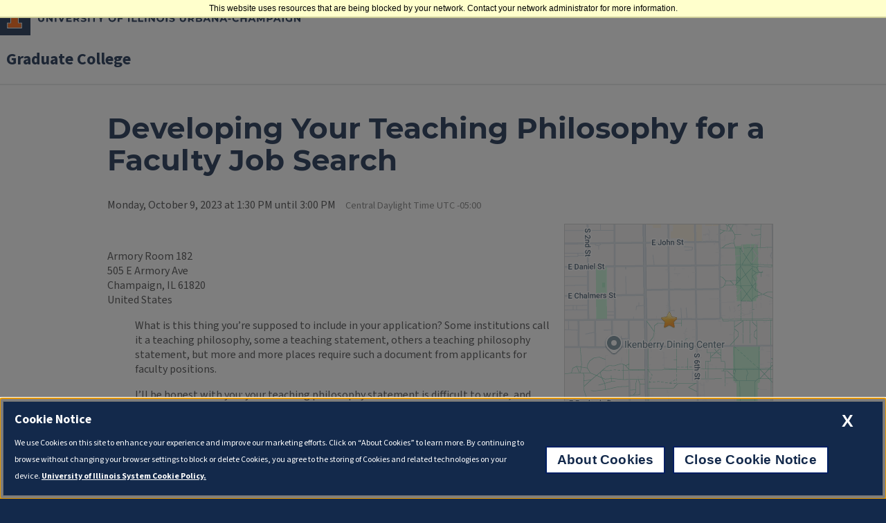

--- FILE ---
content_type: text/html; charset=utf-8
request_url: https://choose.illinois.edu/register/?id=05db44f5-b9f5-4c44-81f3-1d5395b9b8ff
body_size: 4387
content:
<!DOCTYPE html><html xml:lang="en" lang="en" xmlns="http://www.w3.org/1999/xhtml"><head><link rel="shortcut icon" href="//choose-illinois-edu.cdn.technolutions.net/favicon.ico" /><link href="//fw.cdn.technolutions.net/framework/base.css?v=db27" rel="stylesheet" /><link href="//slate-technolutions-net.cdn.technolutions.net/shared/base.css?v=TS-db27-638859662864596412" rel="stylesheet" /><link rel="dns-prefetch" href="//cdn.toolkit.illinois.edu" /><link rel="dns-prefetch" href="//cdn.disability.illinois.edu" /><link rel="stylesheet" href="//cdn.toolkit.illinois.edu/3/toolkit.css" /><link href="//choose-illinois-edu.cdn.technolutions.net/shared/build-fonts.css" rel="stylesheet" /><link href="//choose-illinois-edu.cdn.technolutions.net/shared/build-mobile-global.css" rel="stylesheet" /><link href="//choose-illinois-edu.cdn.technolutions.net/shared/build.css?v=20210730134449" rel="stylesheet" /><link href="//slate-technolutions-net.cdn.technolutions.net/register/default.css?v=TS-db27-638744581814551184" rel="stylesheet" /><link href="//slate-technolutions-net.cdn.technolutions.net/register/embed.css?v=TS-db27-638899359743360055" rel="stylesheet" /><script src="//fw.cdn.technolutions.net/framework/base.js?v=db27"></script><script>/*<![CDATA[*/FW.Config['Citizenship.Default.Country'] = 'US'; FW.Config['Citizenship.PR'] = 'Permanent Resident'; FW.Config['HTML.ColorPalette'] = 'FF5F05,13294B,1ABC9C,2ECC71,3498DB,9B59B6,4E5F70,F1C40F,16A085,27AE60,2980B9,8E44AD,2C3E50,F39C12,E67E22,E74C3C,95A5A6,FFFFFF,D35400,C0392B,BDC3C7,7F8C8D,000000'; FW.Config['CDN'] = '//slate-technolutions-net.cdn.technolutions.net'; /*]]>*/</script><script type="module" src="//cdn.toolkit.illinois.edu/3/toolkit.js"></script><script src="//cdn.disability.illinois.edu/skipto.min.js" data-skipto="displayOption: popup"></script><script src="//choose-illinois-edu.cdn.technolutions.net/shared/build-mobile-global.js"></script><script>/*<![CDATA[*/if (window['formEmbedHandler_https://choose.illinois.edu'] == null) { window.addEventListener('message', function(event) { if (event.origin == 'https://choose.illinois.edu' && event.data != null && event.data.xdm == true && event.data.query != null && event.data.query['embedElement'] != null && event.data.html != null) { try { if (event.data.type == 'script') eval(event.data.html); else { const embedElement = FW.$('#' + event.data.query['embedElement']); FW.$(window).scrollTop(event.data.query['embed'] != null ? embedElement.offset().top : 0); embedElement.html(event.data.html); } } catch(ex) { } FW.Progress.Unload(); } }, false); window['formEmbedHandler_https://choose.illinois.edu'] = true; }/*]]>*/</script><script src="//slate-technolutions-net.cdn.technolutions.net/register/default.js?v=TS-db27-638888276411754112"></script><script src="//slate-technolutions-net.cdn.technolutions.net/register/embed.js?v=TS-db27-639050427251401717"></script><script async="async">/*<![CDATA[*/window.eventForm = true; window.addEventListener('popstate', function(event) { if (event && event.state && event.state.eventForm == true) location.reload(); }); history.replaceState({ eventForm: true }, null);/*]]>*/</script><script></script><script>/*<![CDATA[*/
                (function(i,s,o,g,r,a,m){i['GoogleAnalyticsObject']=r;i[r]=i[r]||function(){
                    (i[r].q=i[r].q||[]).push(arguments)},i[r].l=1*new Date();a=s.createElement(o),
                    m=s.getElementsByTagName(o)[0];a.async=1;a.src=g;m.parentNode.insertBefore(a,m)
                })(window,document,'script','//www.google-analytics.com/analytics.js','ga');

                
                ga('create', 'UA-1653149-11', 'auto', {'name': 'coe'});

                
                ga('create', 'UA-68647004-1', 'auto', {'name': 'ionline'});               

                
                ga('coe.send', 'pageview');
                ga('ionline.send', 'pageview');

            /*]]>*/</script><script async="async" src="/ping"></script><script async="async" id="session_expires" src="//slate-technolutions-net.cdn.technolutions.net/shared/session.js?v=TS-db27-638500053382607876" data-now="1769904876" data-realm="" data-service-extend="/account/login?cmd=session_extend" data-service-login="/account/login?cmd=session_login" data-service-check="/account/login?cmd=session_check&amp;noauth=1" data-expires="0"></script><style>/*<![CDATA[*/
                html > body { line-height: normal; } ul.cr, li.cr { margin: 0; padding: 0; } #content { clear: both; padding: 15px; } #global { float: right; } #global ul, #global li { list-style: none; margin: 0; padding: 0; }
            /*]]>*/</style><meta content="width=device-width, initial-scale=1.0, minimum-scale=1.0" data-name="viewport" name="viewport" class="cr" /><title>Developing Your Teaching Philosophy for a Faculty Job Search</title><meta name="robots" content="noindex,nofollow" /><style>/*<![CDATA[*/#global{display:none;}
#c_footer{display:none;}

/*#form_page_2{    background-color: beige;
  padding: 20px; border:2px solid lightgray;}
*/
.hideElem{display:none;}
.showElem{display:block;}/*]]>*/</style><meta property="og:url" content="https://choose.illinois.edu/register/form?id=05db44f5-b9f5-4c44-81f3-1d5395b9b8ff" /><meta property="og:type" content="website" /><meta property="og:title" content="Developing Your Teaching Philosophy for a Faculty Job Search" /><meta property="og:description" content="&#xA0;" /><meta property="fb:app_id" content="438822709481812" /></head><body><noscript><div style="background: #ffffcc; border-bottom: 2px solid #cccc99; padding: 5px 10px; margin-bottom: 0; text-align: center; position: fixed; top: 0; left: 0; right: 0; z-index: 9999;">This website uses scripting to enhance your browsing experience. <a href="https://support.google.com/answer/23852">Enable JavaScript</a> in your browser and then reload this website.</div></noscript><div id="netblock" style="background: #ffffcc; border-bottom: 2px solid #cccc99; display: none; padding: 5px 10px; margin-bottom: 0; text-align: center; position: fixed; top: 0; left: 0; right: 0; z-index: 9999;">This website uses resources that are being blocked by your network. Contact your network administrator for more information.</div><script>/*<![CDATA[*/if (window['FW'] == null) document.getElementById('netblock').style['display'] = 'block';/*]]>*/</script><noscript><iframe src="https://www.googletagmanager.com/ns.html?id=GTM-NMHP8TD" height="0" width="0" style="display:none;visibility:hidden"></iframe></noscript><div id="page"><ilw-header><a slot="site-name" href="https://grad.illinois.edu">Graduate College</a></ilw-header><div id="c_container" class="cr"><div id="c_content_legacy" style="min-height:20vh;" class="cr"><div aria-labelledby="mc" id="c_app" class="cr"><div id="global"><ul></ul></div><div id="content"><div id="form_05db44f5-b9f5-4c44-81f3-1d5395b9b8ff"><form enctype="multipart/form-data" id="form_05db44f5-b9f5-4c44-81f3-1d5395b9b8ff_container" method="post" onsubmit="return false;" data-page="1" data-page-count="1" data-embed="form_05db44f5-b9f5-4c44-81f3-1d5395b9b8ff" action="https://choose.illinois.edu/register/?id=05db44f5-b9f5-4c44-81f3-1d5395b9b8ff&amp;cmd=submit&amp;output=xdm&amp;embedElement=form_05db44f5-b9f5-4c44-81f3-1d5395b9b8ff" novalidate="novalidate" data-fw-form="1"><style>/*<![CDATA[*/#global{display:none;}
#c_footer{display:none;}

/*#form_page_2{    background-color: beige;
  padding: 20px; border:2px solid lightgray;}
*/
.hideElem{display:none;}
.showElem{display:block;}/*]]>*/</style><input name="id" type="hidden" value="05db44f5-b9f5-4c44-81f3-1d5395b9b8ff" /><input id="sk_05db44f5-b9f5-4c44-81f3-1d5395b9b8ff" name="sk" type="hidden" value="1QuiXSdfR_wKA6kJ60XuLLdgruAynqfum5nH1MwdUZ3kpVsMkE3sdEIwB3dRA7FujjVvh5F2W9tPxvmP15I7NTv3JDEi7j5g" /><script async="async">/*<![CDATA[*/new function() { const sk = FW.$('#sk_05db44f5-b9f5-4c44-81f3-1d5395b9b8ff'), form = sk.closest('form'); let fetchKey; fetchKey = function() { form.off('focusin touchstart', fetchKey); FW.$.ajax({ method: 'POST', url: 'https://choose.illinois.edu/register/form?cmd=sk', data: { 'id': '05db44f5-b9f5-4c44-81f3-1d5395b9b8ff', 'sk': sk.val() }, xhrFields: { withCredentials: true }, dataType: 'text', success: function(data) { sk.val(data); } }); }; form.on('focusin touchstart', fetchKey); }();/*]]>*/</script><input name="referrer" type="hidden" value="https://choose.illinois.edu/" /><h1>Developing Your Teaching Philosophy for a Faculty Job Search</h1><p id="register_date"><input id="form_date" type="hidden" value="2023-10-09T13:30:00" /><span id="register_date_string">Monday, October 9, 2023 at 1:30 PM until 3:00 PM</span><span style="color: #808080; margin-left: 1em; font-size: 0.9em;">Central Daylight Time UTC -05:00</span></p><style>/*<![CDATA[*/@media (max-width: 650px) { #map_clear { clear: both; } }/*]]>*/</style><div id="register_map" style="float: right; margin: 0 0 15px 15px; max-width: 100%; position: relative; width: 310px; z-index: 1;"><div id="map" style="background-color: #fafafa; background: center center / cover; background-image: url(https://api.cdn.technolutions.net/map?params=%2fmaps%2fapi%2fstaticmap%3fcenter%3d40.105%252c-88.232%26markers%3dicon%253ahttps%253a%252f%252ffw.cdn.technolutions.net%252fframework%252faction%252f24%252factions%252fbookmark.png%257c40.105%252c-88.232%26zoom%3d15%26size%3d300x300%26map_id%3d34577b629cbf9fe8%26key%3dAIzaSyDf1lwxv6F4g-Gi32U6ed3CVfZSUkpt6Ew%26signature%3d5hxzj7J3c--v9LL_Y_Kp_czaypY); background-image: -webkit-image-set(url(https://api.cdn.technolutions.net/map?params=%2fmaps%2fapi%2fstaticmap%3fcenter%3d40.105%252c-88.232%26markers%3dicon%253ahttps%253a%252f%252ffw.cdn.technolutions.net%252fframework%252faction%252f24%252factions%252fbookmark.png%257c40.105%252c-88.232%26zoom%3d15%26size%3d300x300%26map_id%3d34577b629cbf9fe8%26key%3dAIzaSyDf1lwxv6F4g-Gi32U6ed3CVfZSUkpt6Ew%26signature%3d5hxzj7J3c--v9LL_Y_Kp_czaypY) 1x, url(https://api.cdn.technolutions.net/map?params=%2fmaps%2fapi%2fstaticmap%3fcenter%3d40.105%252c-88.232%26markers%3dicon%253ahttps%253a%252f%252ffw.cdn.technolutions.net%252fframework%252faction%252f24%252factions%252fbookmark.png%257c40.105%252c-88.232%26zoom%3d15%26size%3d300x300%26map_id%3d34577b629cbf9fe8%26scale%3d2%26key%3dAIzaSyDf1lwxv6F4g-Gi32U6ed3CVfZSUkpt6Ew%26signature%3dVCdOmcgF71IGaOyUlSMBSG82WrY) 2x); border: 1px solid #cccccc; height: 300px; margin-bottom: 15px; max-width: 100%; width: 300px;"></div><div style="text-align: center;"><a href="https://www.google.com/maps/dir/?api=1&amp;destination=505%20E%20Armory%20Ave%2c%20Champaign%2c%20IL" target="_blank">Map and Directions</a></div></div><br id="map_clear" /><p id="register_location">Armory Room 182<br />505 E Armory Ave<br />Champaign, IL 61820<br />United States</p><div id="form_description"><dl><dd class="ws-description" id="isPasted"><p>What is this thing you&#x2019;re supposed to include in your application? Some institutions call it a teaching philosophy, some a teaching statement, others a teaching philosophy statement, but more and more places require such a document from applicants for faculty positions.</p><p>I&#x2019;ll be honest with you: your teaching philosophy statement is difficult to write, and different institutions want different things out of it. But there are some general rules you can follow to help your statement do its job of telling your future colleagues what kind of teacher you are and will be.</p><p>Come to this workshop to begin the process of identifying your teaching philosophy, deciding which parts of it belong in your statement, and avoiding common mistakes.</p><p><em>This workshop counts towards the <a href="https://citl.illinois.edu/citl-101/teaching-learning/teaching-certificates/graduate-teacher-certificate" rel="noopener" target="_blank">Graduate Teacher Certificate</a> or the <a href="https://citl.illinois.edu/citl-101/teaching-learning/teaching-certificates/certificate-in-foundations-of-teaching" rel="noopener" target="_blank">Certificate in Foundations of Teaching</a>.</em></p></dd></dl><p><em></em></p><em></em></div><div id="form_start"></div><p class="error" style="display: inline-block;">Registration is no longer available because the registration deadline has passed.</p><div style="clear: both;"></div></form></div></div></div></div></div><ilw-footer slot="footer"><a slot="site-name" href="https://grad.illinois.edu">Graduate College</a><address slot="address"><div>507 East Green Street</div><div>Suite 101, MC-434</div><div>Champaign, IL 61820</div><div>Email: <a href="mailto:gradadmissions@illinois.edu">gradadmissions@illinois.edu</a></div></address><nav slot="social" aria-label="Social media"><ul><li><a data-service="facebook" href="https://www.facebook.com/GradCollegeIllinois">Facebook</a></li><li><a data-service="linkedin" href="https://www.linkedin.com/company/university-of-illinois-graduate-college">LinkedIn</a></li><li><a data-service="youtube" href="https://www.youtube.com/user/GradCollegeIllinois">YouTube</a></li><li><a data-service="instagram" href="https://www.instagram.com/gradcollegeillinois/">Instagram</a></li></ul></nav></ilw-footer></div><script class="cr">/*<![CDATA[*/
            (function(i,s,o,g,r,a,m){i['GoogleAnalyticsObject']=r;i[r]=i[r]||function(){
                (i[r].q=i[r].q||[]).push(arguments)},i[r].l=1*new Date();a=s.createElement(o),
                m=s.getElementsByTagName(o)[0];a.async=1;a.src=g;m.parentNode.insertBefore(a,m)
            })(window,document,'script','//www.google-analytics.com/analytics.js','ga');
            ga('create', 'UA-9912530-1', 'auto');
            ga('send', 'pageview');
        /*]]>*/</script></body></html>

--- FILE ---
content_type: text/css; charset=utf-8
request_url: https://choose-illinois-edu.cdn.technolutions.net/shared/build-fonts.css
body_size: 1325
content:
@font-face{font-family:FontAwesome;font-display:block;src:url(/fonts/free-fa-solid-900.eot?#iefix) format("embedded-opentype"),url(/fonts/free-fa-solid-900.woff2) format("woff2"),url(/fonts/free-fa-solid-900.woff) format("woff"),url(/fonts/free-fa-solid-900.ttf) format("truetype"),url(/fonts/free-fa-solid-900.svg#fontawesome) format("svg");}@font-face{font-family:FontAwesome;font-display:block;src:url(/fonts/free-fa-brands-400.eot?#iefix) format("embedded-opentype"),url(/fonts/free-fa-brands-400.woff2) format("woff2"),url(/fonts/free-fa-brands-400.woff) format("woff"),url(/fonts/free-fa-brands-400.ttf) format("truetype"),url(/fonts/free-fa-brands-400.svg#fontawesome) format("svg");}@font-face{font-family:FontAwesome;font-display:block;src:url(/fonts/free-fa-regular-400.eot?#iefix) format("embedded-opentype"),url(/fonts/free-fa-regular-400.woff2) format("woff2"),url(/fonts/free-fa-regular-400.woff) format("woff"),url(/fonts/free-fa-regular-400.ttf) format("truetype"),url(/fonts/free-fa-regular-400.svg#fontawesome) format("svg");unicode-range:U+F004-F005,U+F007,U+F017,U+F022,U+F024,U+F02E,U+F03E,U+F044,U+F057-F059,U+F06E,U+F070,U+F075,U+F07B-F07C,U+F080,U+F086,U+F089,U+F094,U+F09D,U+F0A0,U+F0A4-F0A7,U+F0C5,U+F0C7-F0C8,U+F0E0,U+F0EB,U+F0F3,U+F0F8,U+F0FE,U+F111,U+F118-F11A,U+F11C,U+F133,U+F144,U+F146,U+F14A,U+F14D-F14E,U+F150-F152,U+F15B-F15C,U+F164-F165,U+F185-F186,U+F191-F192,U+F1AD,U+F1C1-F1C9,U+F1CD,U+F1D8,U+F1E3,U+F1EA,U+F1F6,U+F1F9,U+F20A,U+F247-F249,U+F24D,U+F254-F25B,U+F25D,U+F271-F274,U+F279,U+F28B,U+F28D,U+F2B5-F2B6,U+F2B9,U+F2BB,U+F2BD,U+F2C1-F2C2,U+F2D0,U+F2D2,U+F2DC,U+F2ED,U+F3A5,U+F3D1,U+F410;}@font-face{font-family:FontAwesome;font-display:block;src:url(/fonts/free-fa-v4deprecations.eot?#iefix) format("embedded-opentype"),url(/fonts/free-fa-v4deprecations.woff2) format("woff2"),url(/fonts/free-fa-v4deprecations.woff) format("woff"),url(/fonts/free-fa-v4deprecations.ttf) format("truetype"),url(/fonts/free-fa-v4deprecations.svg#fontawesome) format("svg");unicode-range:U+F003,U+F006,U+F014,U+F016,U+F01A-F01B,U+F01D,U+F040,U+F045-F047,U+F05C-F05D,U+F07D-F07E,U+F087-F088,U+F08A-F08B,U+F08E,U+F090,U+F096-F097,U+F0A2,U+F0E4-F0E6,U+F0EC-F0EE,U+F0F5-F0F7,U+F10C,U+F112,U+F114-F115,U+F11D,U+F123,U+F132,U+F145,U+F147-F149,U+F14C,U+F166,U+F16A,U+F172,U+F175-F178,U+F18E,U+F190,U+F196,U+F1B1,U+F1D9,U+F1DB,U+F1F7,U+F20C,U+F219,U+F230,U+F24A,U+F250,U+F278,U+F27B,U+F283,U+F28C,U+F28E,U+F29B-F29C,U+F2B7,U+F2BA,U+F2BC,U+F2BE,U+F2C0,U+F2C3,U+F2D3-F2D4;}@font-face{font-family:"Font Awesome 5 Brands";font-style:normal;font-weight:400;font-display:block;src:url(/fonts/free-fa-brands-400.eot?#iefix) format("embedded-opentype"),url(/fonts/free-fa-brands-400.woff2) format("woff2"),url(/fonts/free-fa-brands-400.woff) format("woff"),url(/fonts/free-fa-brands-400.ttf) format("truetype"),url(/fonts/free-fa-brands-400.svg#fontawesome) format("svg");}@font-face{font-family:"Font Awesome 5 Free";font-style:normal;font-weight:400;font-display:block;src:url(/fonts/free-fa-regular-400.eot?#iefix) format("embedded-opentype"),url(/fonts/free-fa-regular-400.woff2) format("woff2"),url(/fonts/free-fa-regular-400.woff) format("woff"),url(/fonts/free-fa-regular-400.ttf) format("truetype"),url(/fonts/free-fa-regular-400.svg#fontawesome) format("svg");}@font-face{font-family:"Font Awesome 5 Pro";font-style:normal;font-weight:400;font-display:block;src:url(/fonts/free-fa-regular-400.eot?#iefix) format("embedded-opentype"),url(/fonts/free-fa-regular-400.woff2) format("woff2"),url(/fonts/free-fa-regular-400.woff) format("woff"),url(/fonts/free-fa-regular-400.ttf) format("truetype"),url(/fonts/free-fa-regular-400.svg#fontawesome) format("svg");}@font-face{font-family:"Font Awesome 5 Free";font-style:normal;font-weight:900;font-display:block;src:url(/fonts/free-fa-solid-900.eot?#iefix) format("embedded-opentype"),url(/fonts/free-fa-solid-900.woff2) format("woff2"),url(/fonts/free-fa-solid-900.woff) format("woff"),url(/fonts/free-fa-solid-900.ttf) format("truetype"),url(/fonts/free-fa-solid-900.svg#fontawesome) format("svg");}@font-face{font-family:"Font Awesome 5 Pro";font-style:normal;font-weight:900;font-display:block;src:url(/fonts/free-fa-solid-900.eot?#iefix) format("embedded-opentype"),url(/fonts/free-fa-solid-900.woff2) format("woff2"),url(/fonts/free-fa-solid-900.woff) format("woff"),url(/fonts/free-fa-solid-900.ttf) format("truetype"),url(/fonts/free-fa-solid-900.svg#fontawesome) format("svg");}@font-face{font-family:Lato;font-style:normal;font-weight:400;src:url(/fonts/S6uyw4BMUTPHjxAwXjeu.woff2) format("woff2");unicode-range:U+100-24F,U+259,U+1E00-1EFF,U+2020,U+20A0-20AB,U+20AD-20CF,U+2113,U+2C60-2C7F,U+A720-A7FF;}@font-face{font-family:Lato;font-style:normal;font-weight:400;src:url(/fonts/S6uyw4BMUTPHjx4wXg.woff2) format("woff2");unicode-range:U+0-FF,U+131,U+152-153,U+2BB-2BC,U+2C6,U+2DA,U+2DC,U+2000-206F,U+2074,U+20AC,U+2122,U+2191,U+2193,U+2212,U+2215,U+FEFF,U+FFFD;}@font-face{font-family:Montserrat;font-style:normal;font-weight:400;src:url(/fonts/JTUSjIg1_i6t8kCHKm459WRhyzbi.woff2) format("woff2");unicode-range:U+460-52F,U+1C80-1C88,U+20B4,U+2DE0-2DFF,U+A640-A69F,U+FE2E-FE2F;}@font-face{font-family:Montserrat;font-style:normal;font-weight:400;src:url(/fonts/JTUSjIg1_i6t8kCHKm459W1hyzbi.woff2) format("woff2");unicode-range:U+400-45F,U+490-491,U+4B0-4B1,U+2116;}@font-face{font-family:Montserrat;font-style:normal;font-weight:400;src:url(/fonts/JTUSjIg1_i6t8kCHKm459WZhyzbi.woff2) format("woff2");unicode-range:U+102-103,U+110-111,U+128-129,U+168-169,U+1A0-1A1,U+1AF-1B0,U+1EA0-1EF9,U+20AB;}@font-face{font-family:Montserrat;font-style:normal;font-weight:400;src:url(/fonts/JTUSjIg1_i6t8kCHKm459Wdhyzbi.woff2) format("woff2");unicode-range:U+100-24F,U+259,U+1E00-1EFF,U+2020,U+20A0-20AB,U+20AD-20CF,U+2113,U+2C60-2C7F,U+A720-A7FF;}@font-face{font-family:Montserrat;font-style:normal;font-weight:400;src:url(/fonts/JTUSjIg1_i6t8kCHKm459Wlhyw.woff2) format("woff2");unicode-range:U+0-FF,U+131,U+152-153,U+2BB-2BC,U+2C6,U+2DA,U+2DC,U+2000-206F,U+2074,U+20AC,U+2122,U+2191,U+2193,U+2212,U+2215,U+FEFF,U+FFFD;}@font-face{font-family:Montserrat;font-style:normal;font-weight:700;src:url(/fonts/JTURjIg1_i6t8kCHKm45_dJE3gTD_u50.woff2) format("woff2");unicode-range:U+460-52F,U+1C80-1C88,U+20B4,U+2DE0-2DFF,U+A640-A69F,U+FE2E-FE2F;}@font-face{font-family:Montserrat;font-style:normal;font-weight:700;src:url(/fonts/JTURjIg1_i6t8kCHKm45_dJE3g3D_u50.woff2) format("woff2");unicode-range:U+400-45F,U+490-491,U+4B0-4B1,U+2116;}@font-face{font-family:Montserrat;font-style:normal;font-weight:700;src:url(/fonts/JTURjIg1_i6t8kCHKm45_dJE3gbD_u50.woff2) format("woff2");unicode-range:U+102-103,U+110-111,U+128-129,U+168-169,U+1A0-1A1,U+1AF-1B0,U+1EA0-1EF9,U+20AB;}@font-face{font-family:Montserrat;font-style:normal;font-weight:700;src:url(/fonts/JTURjIg1_i6t8kCHKm45_dJE3gfD_u50.woff2) format("woff2");unicode-range:U+100-24F,U+259,U+1E00-1EFF,U+2020,U+20A0-20AB,U+20AD-20CF,U+2113,U+2C60-2C7F,U+A720-A7FF;}@font-face{font-family:Montserrat;font-style:normal;font-weight:700;src:url(/fonts/JTURjIg1_i6t8kCHKm45_dJE3gnD_gl.woff2) format("woff2");unicode-range:U+0-FF,U+131,U+152-153,U+2BB-2BC,U+2C6,U+2DA,U+2DC,U+2000-206F,U+2074,U+20AC,U+2122,U+2191,U+2193,U+2212,U+2215,U+FEFF,U+FFFD;}@font-face{font-family:Roboto;font-style:normal;font-weight:400;src:url(/fonts/KFOmCnqEu92Fr1Mu72xKOzY.woff2) format("woff2");unicode-range:U+460-52F,U+1C80-1C88,U+20B4,U+2DE0-2DFF,U+A640-A69F,U+FE2E-FE2F;}@font-face{font-family:Roboto;font-style:normal;font-weight:400;src:url(/fonts/KFOmCnqEu92Fr1Mu5mxKOzY.woff2) format("woff2");unicode-range:U+400-45F,U+490-491,U+4B0-4B1,U+2116;}@font-face{font-family:Roboto;font-style:normal;font-weight:400;src:url(/fonts/KFOmCnqEu92Fr1Mu7mxKOzY.woff2) format("woff2");unicode-range:U+1F00-1FFF;}@font-face{font-family:Roboto;font-style:normal;font-weight:400;src:url(/fonts/KFOmCnqEu92Fr1Mu4WxKOzY.woff2) format("woff2");unicode-range:U+370-3FF;}@font-face{font-family:Roboto;font-style:normal;font-weight:400;src:url(/fonts/KFOmCnqEu92Fr1Mu7WxKOzY.woff2) format("woff2");unicode-range:U+102-103,U+110-111,U+128-129,U+168-169,U+1A0-1A1,U+1AF-1B0,U+1EA0-1EF9,U+20AB;}@font-face{font-family:Roboto;font-style:normal;font-weight:400;src:url(/fonts/KFOmCnqEu92Fr1Mu7GxKOzY.woff2) format("woff2");unicode-range:U+100-24F,U+259,U+1E00-1EFF,U+2020,U+20A0-20AB,U+20AD-20CF,U+2113,U+2C60-2C7F,U+A720-A7FF;}@font-face{font-family:Roboto;font-style:normal;font-weight:400;src:url(/fonts/KFOmCnqEu92Fr1Mu4mxK.woff2) format("woff2");unicode-range:U+0-FF,U+131,U+152-153,U+2BB-2BC,U+2C6,U+2DA,U+2DC,U+2000-206F,U+2074,U+20AC,U+2122,U+2191,U+2193,U+2212,U+2215,U+FEFF,U+FFFD;}@font-face{font-family:"Source Sans Pro"!important;font-style:normal;font-weight:400;src:url(/fonts/6xK3dSBYKcSV-LCoeQqfX1RYOo3qNa7lqDY.woff2) format("woff2");unicode-range:U+460-52F,U+1C80-1C88,U+20B4,U+2DE0-2DFF,U+A640-A69F,U+FE2E-FE2F;}@font-face{font-family:"Source Sans Pro";font-style:normal;font-weight:400;src:url(/fonts/6xK3dSBYKcSV-LCoeQqfX1RYOo3qPK7lqDY.woff2) format("woff2");unicode-range:U+400-45F,U+490-491,U+4B0-4B1,U+2116;}@font-face{font-family:"Source Sans Pro";font-style:normal;font-weight:400;src:url(/fonts/6xK3dSBYKcSV-LCoeQqfX1RYOo3qNK7lqDY.woff2) format("woff2");unicode-range:U+1F00-1FFF;}@font-face{font-family:"Source Sans Pro";font-style:normal;font-weight:400;src:url(/fonts/6xK3dSBYKcSV-LCoeQqfX1RYOo3qO67lqDY.woff2) format("woff2");unicode-range:U+370-3FF;}@font-face{font-family:"Source Sans Pro";font-style:normal;font-weight:400;src:url(/fonts/6xK3dSBYKcSV-LCoeQqfX1RYOo3qN67lqDY.woff2) format("woff2");unicode-range:U+102-103,U+110-111,U+128-129,U+168-169,U+1A0-1A1,U+1AF-1B0,U+1EA0-1EF9,U+20AB;}@font-face{font-family:"Source Sans Pro";font-style:normal;font-weight:400;src:url(/fonts/6xK3dSBYKcSV-LCoeQqfX1RYOo3qNq7lqDY.woff2) format("woff2");unicode-range:U+100-24F,U+259,U+1E00-1EFF,U+2020,U+20A0-20AB,U+20AD-20CF,U+2113,U+2C60-2C7F,U+A720-A7FF;}@font-face{font-family:"Source Sans Pro";font-style:normal;font-weight:400;src:url(/fonts/6xK3dSBYKcSV-LCoeQqfX1RYOo3qOK7ll.woff2) format("woff2");unicode-range:U+0-FF,U+131,U+152-153,U+2BB-2BC,U+2C6,U+2DA,U+2DC,U+2000-206F,U+2074,U+20AC,U+2122,U+2191,U+2193,U+2212,U+2215,U+FEFF,U+FFFD;}@font-face{font-family:Montserrat;font-style:normal;font-weight:400;}@font-face{font-family:Lato;font-style:normal;font-weight:400;}@font-face{font-family:Roboto;font-style:normal;font-weight:400;}@font-face{font-family:"Source+Sans+Pro";font-style:normal;font-weight:400;}@font-face{font-family:'Source Sans';font-style:normal;font-stretch:normal;font-weight:1 999;font-display:swap;src:url('https://cdn.brand.illinois.edu/fonts/source-sans/source-sans-var.woff2') format('woff2'),url('https://cdn.brand.illinois.edu/fonts/source-sans/source-sans-var.woff') format('woff'),url('https://cdn.brand.illinois.edu/fonts/source-sans/source-sans-var.otf') format('opentype'),url('https://cdn.brand.illinois.edu/fonts/source-sans/source-sans-var.ttf') format('truetype');}@font-face{font-family:'Source Sans';font-style:italic;font-stretch:normal;font-weight:1 999;font-display:swap;src:url('https://cdn.brand.illinois.edu/fonts/source-sans/source-sans-var-italic.woff2') format('woff2'),url('https://cdn.brand.illinois.edu/fonts/source-sans/source-sans-var-italic.woff') format('woff'),url('https://cdn.brand.illinois.edu/fonts/source-sans/source-sans-var-italic.otf') format('opentype'),url('https://cdn.brand.illinois.edu/fonts/source-sans/source-sans-var-italic.ttf') format('truetype');}

--- FILE ---
content_type: text/css; charset=utf-8
request_url: https://choose-illinois-edu.cdn.technolutions.net/shared/build.css?v=20210730134449
body_size: 1735
content:
body{--il-blue:#13294b;--il-industrial:#1d58a7;--il-altgeld:#c84113;--focus-bg:#c7edf8;--il-orange:#ff5f05;}html,body,div.cr,span.cr,h1,h2,h3,h4.cr,p.cr,a,img.cr,strong.cr,footer.cr{margin:0;padding:0;border:0;--font-size:100%;-\2d font:inherit;vertical-align:baseline;}footer.cr{display:block;}#c_wizard.cr #c_footer.cr{font-size:14px;font-weight:inherit;}#c_wizard.cr #c_footer.cr #c_fc.cr p.cr{margin-bottom:14px;}#c_wizard.cr #c_footer.cr #c_fc.cr p.cr:last-child{margin-bottom:0;}#c_wizard.cr #c_footer.cr{padding-bottom:40px;padding-top:40px;}#c_logo.cr{text-align:center;}body{background-color:var(--il-blue);line-height:1.5;}#c_container.cr{border:0;box-shadow:#666 0 3px 10px -3px,#666 0 3px 10px -10px;background-color:#fff;margin:auto;max-width:1200px;}@media only screen and (max-width:1050px){#c_content_legacy.cr,#c_header.cr,#c_fc.cr{padding-left:18px!important;padding-right:18px!important;}}#c_content_legacy.cr h1{color:var(--il-blue);font-size:42px;line-height:46px;font-family:Montserrat,sans-serif;font-weight:700;margin-top:0;}#c_content_legacy.cr{font-size:42px;font-weight:700;line-height:1.14286;}#c_content_legacy.cr{padding:24px 40px;color:#48484a;font-family:"Source Sans",Helvetica,Arial,sans-serif;font-size:16px;line-height:21px;}#c_fc.cr{font-size:110%;line-height:1.5;}.c_size-28.cr a{display:inline-block;}.c_size-28.cr a{padding:14px;}.c_size-28.cr img.cr{height:28px;}.c_icons-left.cr a:first-of-type{padding-left:0;}#c_content_legacy.cr{padding-top:0!important;}#c_container.cr{max-width:none;box-shadow:none;border:0;}#c_content_legacy.cr>#c_app.cr{max-width:1000px;margin:0 auto;padding:24px 0;}#c_logo.cr{padding-left:0;}#c_container a{color:var(--il-industrial);text-decoration:underline;}#c_container a:hover{color:var(--il-altgeld);}#c_container a:focus{background:var(--focus-bg);color:var(--il-blue);}#c_container a:visited{color:var(--il-blue);}#side{width:22%;box-sizing:border-box;}#main{width:75%;}@media screen and (min-width:768px){#main{margin-left:2%;}}div#menu{width:auto;font-family:"Source Sans",sans-serif;}div#menu ul,div#menu li{margin:0;}div#menu li{position:relative;}div#menu ul li a{width:100%;min-width:100px;overflow-wrap:break-word;font-size:16px;padding:10px;color:var(--il-blue);text-decoration:none;font-weight:600;border-bottom:1px solid #ddd;box-sizing:border-box;}div#menu ul li a.selected{color:var(--il-altgeld);background:none;}div#menu ul li a.selected:before{content:"";display:block;width:0;height:0;position:absolute;border-top:.35em solid transparent;border-bottom:.35em solid transparent;border-left:.35em solid currentColor;top:calc(2.75em/2 - .35em - 1px);margin-left:-.7rem;}div#menu ul li a:hover{background:none;color:var(--il-altgeld);text-decoration:underline;}div#menu ul li:first-child{background-color:#eee;}div#menu ul li:first-child a{font-weight:bold;}#c_content_legacy #content #menu{font-family:"Source Sans",sans-serif;}#c_content_legacy #content #menu select{font-size:18px;}#c_content_legacy #content #main{font-size:18px;line-height:1.66667;font-family:"Source Sans",sans-serif;}#c_content_legacy #content #main p{margin-bottom:1em;}#c_content_legacy #content #main li{margin:.25em 0;}#c_content_legacy #content #main h2 span,#c_content_legacy #content #main h2 font{color:var(--il-blue)!important;}#c_content_legacy #content #main hr{margin:2em 0;border:1px solid #e2e3e3;}#c_content_legacy #content #main button.default{border:2px solid var(--il-blue);border-radius:4px;padding:12px 16px;background:#fff;font-weight:bold;}#c_content_legacy #content #main button.default:hover{background:var(--il-blue);color:#fff;text-decoration:underline;}#c_content_legacy #content #main button.default:focus{background:var(--focus-bg);color:var(--il-blue);}#c_content_legacy #content #main button.default:active{text-decoration:underline;}#c_content_legacy #content #main .form_question fieldset>div{font-size:18px;line-height:1.666667;margin:1rem 0;}#c_content_legacy #content #main .form_question fieldset>div .form_response{margin:1rem 0;display:flex;align-items:flex-start;column-gap:5px;}#c_content_legacy #content #main .form_question fieldset>div .form_response input{height:1.6666em;}#c_content_legacy #content #main .form_question.form_checkbox{margin:0;}.plupload_filelist_footer{height:43px!important;}ul.tabs li a{height:30px;font-size:14px;}.slide{height:auto!important;width:auto!important;}#content ul.subtabs li a{height:30px;font-size:14px;}input,button,textarea,select,optgroup,option,input[type=password],input[type=text],input[type=email],input[type=tel],input:not([type]){font-family:inherit!important;font-size:100%;}@media screen and (max-width:600px){button,textarea,input[type=password],input[type=text],input[type=email],input[type=tel],input:not([type]),div.form_question:not([class*="form_birthdate"]) select{width:100%;}}#content legend{max-width:100%;}button.default,button[type=button]{padding:8px 15px;border-radius:2px;}#page{overflow-x:hidden;}body>canvas{z-index:500;}#c_content_legacy.cr #content{font-weight:normal;}#c_content_legacy.cr #content h1{margin-bottom:2rem;}#c_content_legacy.cr #content input[type=password],#c_content_legacy.cr #content input[type=text],#c_content_legacy.cr #content input[type=email],#c_content_legacy.cr #content input[type=tel],#c_content_legacy.cr #content input:not([type]),#c_content_legacy.cr #content textarea{padding:8px 10px;margin-top:5px;margin-bottom:5px;border-color:#c6c7c7;}#c_content_legacy.cr #content select{padding:8px 10px;border-radius:4px;margin-top:5px;margin-bottom:5px;border-color:#c6c7c7;}#c_content_legacy.cr #content input[type=file]::file-selector-button{border:2px dashed #aaa;background:#f4f4f4;padding:10px;margin-right:10px;cursor:pointer;}#c_content_legacy.cr #content input[type=file]::file-selector-button:hover{border-color:#666;background:#e4e4e4;}#c_content_legacy.cr #content input[type=file]::file-selector-button:active{border:2px solid var(--il-blue);background:var(--focus-bg);}#c_content_legacy.cr #content .qq-uploader{border:2px dashed #aaa;}#c_content_legacy.cr #content .qq-uploader .qq-upload-button-selector .qq-upload-button-styled{border:2px solid var(--il-blue);border-radius:4px;font-size:16px;padding:12px 16px;background:#fff;font-weight:bold;font-family:"Source Sans",sans-serif!important;}#c_content_legacy.cr #content .qq-uploader .qq-upload-button-selector.qq-upload-button-hover .qq-upload-button-styled{background:var(--il-blue);color:#fff;text-decoration:underline;}#c_content_legacy.cr #content .qq-uploader .qq-upload-button-selector.qq-upload-button-focus .qq-upload-button-styled{background:var(--focus-bg);color:var(--il-blue);}#c_content_legacy.cr #content button{border:2px solid var(--il-blue);border-radius:4px;font-size:.888888em;padding:12px 16px;background:#fff;font-weight:bold;}#c_content_legacy.cr #content button:hover{background:var(--il-blue);color:#fff;text-decoration:underline;}#c_content_legacy.cr #content button:focus{background:var(--focus-bg);color:var(--il-blue);}#c_content_legacy.cr #content button:active{text-decoration:underline;}#c_content_legacy.cr #content #trigger-upload{border-color:var(--il-orange);color:var(--il-orange);}#c_content_legacy.cr #content #trigger-upload:hover{background:var(--il-orange);color:#fff;text-decoration:underline;}#c_content_legacy.cr #content #trigger-upload:focus{background:var(--focus-bg);border-color:var(--il-blue);color:var(--il-blue);}#c_content_legacy.cr #content #main .form_layout_table.form_question fieldset .form_response{margin:0 0 .5rem;}#page div.form_question fieldset>legend:has(+.form_label){display:block!important;}#page div.form_question fieldset>legend+.form_label{display:none;}

--- FILE ---
content_type: text/plain
request_url: https://www.google-analytics.com/j/collect?v=1&_v=j102&a=418737355&t=pageview&_s=1&dl=https%3A%2F%2Fchoose.illinois.edu%2Fregister%2F%3Fid%3D05db44f5-b9f5-4c44-81f3-1d5395b9b8ff&ul=en-us%40posix&dt=Developing%20Your%20Teaching%20Philosophy%20for%20a%20Faculty%20Job%20Search&sr=1280x720&vp=1280x720&_u=IEDAAEABAAAAACAAI~&jid=1953325759&gjid=2068374831&cid=1107755976.1769904878&tid=UA-1653149-11&_gid=1061218676.1769904878&_r=1&_slc=1&z=778146027
body_size: -452
content:
2,cG-NZKELT5N9Q

--- FILE ---
content_type: text/plain
request_url: https://www.google-analytics.com/j/collect?v=1&_v=j102&a=418737355&t=pageview&_s=1&dl=https%3A%2F%2Fchoose.illinois.edu%2Fregister%2F%3Fid%3D05db44f5-b9f5-4c44-81f3-1d5395b9b8ff&ul=en-us%40posix&dt=Developing%20Your%20Teaching%20Philosophy%20for%20a%20Faculty%20Job%20Search&sr=1280x720&vp=1280x720&_u=IEDAAEABAAAAACAAI~&jid=127056865&gjid=832821215&cid=1107755976.1769904878&tid=UA-68647004-1&_gid=1061218676.1769904878&_r=1&_slc=1&z=282602349
body_size: -835
content:
2,cG-ETJZH5KPCL

--- FILE ---
content_type: application/javascript; charset=utf-8
request_url: https://choose.illinois.edu/ping
body_size: 119
content:
"use strict";new function(){if(window["ping_428750f8-7ea2-0c08-fc8e-d20514f40ed0"]==null){window["ping_428750f8-7ea2-0c08-fc8e-d20514f40ed0"]=!0;const pp={};if(document.head){window.localStorage&&window.localStorage.setItem("428750f8-7ea2-0c08-fc8e-d20514f40ed0_pp",JSON.stringify(pp));const script=document.createElement("SCRIPT");script.async=!0;script.src="https://mx.technolutions.net/ping?id=428750f8-7ea2-0c08-fc8e-d20514f40ed0&sid=iXi42VYN2PmCrvcOj1qOTrT3RCD6VXEnfQ7Ej3E7TtJwZEPPgvifJko3SwbIERjjx33G5Pva5f06l8LDwqdAjpXGXmws8ap5bD70682i3yldZOgwW_9Ijifuer4rK3SY&hid=8f564405-077f-f8c1-07fa-4c4f0ff661b1";document.head.appendChild(script)}}};